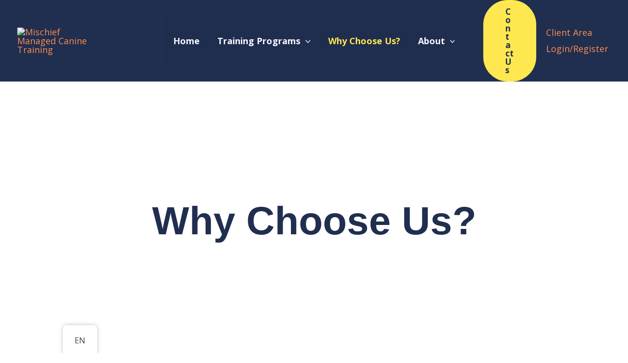

--- FILE ---
content_type: text/css
request_url: https://mmcaninetraining.com/wp-content/uploads/elementor/css/post-79.css?ver=1769055212
body_size: 1323
content:
.elementor-79 .elementor-element.elementor-element-364dfd40:not(.elementor-motion-effects-element-type-background), .elementor-79 .elementor-element.elementor-element-364dfd40 > .elementor-motion-effects-container > .elementor-motion-effects-layer{background-image:url("https://mmcaninetraining.com/wp-content/uploads/2023/04/joe-caione-qO-PIF84Vxg-unsplash-scaled.jpg");background-position:bottom center;background-size:cover;}.elementor-79 .elementor-element.elementor-element-364dfd40 > .elementor-background-overlay{background-color:var( --e-global-color-astglobalcolor4 );opacity:0.6;transition:background 0.3s, border-radius 0.3s, opacity 0.3s;}.elementor-79 .elementor-element.elementor-element-364dfd40 > .elementor-container{max-width:1700px;}.elementor-79 .elementor-element.elementor-element-364dfd40{transition:background 0.3s, border 0.3s, border-radius 0.3s, box-shadow 0.3s;}.elementor-79 .elementor-element.elementor-element-364dfd40 > .elementor-shape-bottom svg{height:50px;}.elementor-79 .elementor-element.elementor-element-43b6cc11 > .elementor-widget-container{padding:200px 0px 100px 0px;}.elementor-79 .elementor-element.elementor-element-43b6cc11{text-align:center;font-family:"Roboto Slab", Sans-serif;font-size:80px;font-weight:700;text-shadow:0px 0px 30px #FFFFFF;color:var( --e-global-color-astglobalcolor0 );}.elementor-79 .elementor-element.elementor-element-fc65435 > .elementor-container > .elementor-column > .elementor-widget-wrap{align-content:center;align-items:center;}.elementor-79 .elementor-element.elementor-element-fc65435 > .elementor-container{max-width:2000px;}.elementor-79 .elementor-element.elementor-element-fc65435{padding:50px 0px 50px 0px;}.elementor-79 .elementor-element.elementor-element-744e201{font-family:var( --e-global-typography-text-font-family ), Sans-serif;font-size:var( --e-global-typography-text-font-size );font-weight:var( --e-global-typography-text-font-weight );color:var( --e-global-color-astglobalcolor0 );}.elementor-79 .elementor-element.elementor-element-f635a12 > .elementor-container > .elementor-column > .elementor-widget-wrap{align-content:center;align-items:center;}.elementor-79 .elementor-element.elementor-element-f635a12 > .elementor-container{max-width:2000px;}.elementor-79 .elementor-element.elementor-element-f635a12{padding:50px 0px 50px 0px;}.elementor-79 .elementor-element.elementor-element-6ee617f > .elementor-widget-container{background-color:var( --e-global-color-astglobalcolor0 );padding:50px 50px 50px 50px;box-shadow:10px -10px 0px 0px #FD8F50;}.elementor-79 .elementor-element.elementor-element-6ee617f{text-align:center;font-family:"Open Sans", Sans-serif;font-size:48px;font-weight:700;color:var( --e-global-color-astglobalcolor5 );}.elementor-79 .elementor-element.elementor-element-1017dba > .elementor-container > .elementor-column > .elementor-widget-wrap{align-content:flex-start;align-items:flex-start;}.elementor-79 .elementor-element.elementor-element-1017dba > .elementor-container{max-width:2000px;}.elementor-79 .elementor-element.elementor-element-1017dba{padding:50px 0px 50px 0px;}.elementor-79 .elementor-element.elementor-element-606e87bb > .elementor-widget-container{padding:50px 0px 50px 0px;}.elementor-79 .elementor-element.elementor-element-606e87bb{text-align:start;}.elementor-79 .elementor-element.elementor-element-606e87bb .elementor-heading-title{font-weight:700;color:var( --e-global-color-astglobalcolor0 );}.elementor-79 .elementor-element.elementor-element-6fdf274 > .elementor-container > .elementor-column > .elementor-widget-wrap{align-content:flex-start;align-items:flex-start;}.elementor-79 .elementor-element.elementor-element-6fdf274 > .elementor-container{max-width:2000px;}.elementor-79 .elementor-element.elementor-element-6fdf274{padding:50px 0px 50px 0px;}.elementor-79 .elementor-element.elementor-element-cd44b1e > .elementor-widget-container{padding:0px 0px 0px 0px;}.elementor-79 .elementor-element.elementor-element-cd44b1e{text-align:center;}.elementor-79 .elementor-element.elementor-element-cd44b1e .elementor-heading-title{font-weight:700;}.elementor-79 .elementor-element.elementor-element-d703427{margin-top:0px;margin-bottom:0100px;}.elementor-79 .elementor-element.elementor-element-0574f5b > .elementor-widget-container{padding:0px 0px 0px 0px;}.elementor-79 .elementor-element.elementor-element-0574f5b .eael-img-accordion {height:400px;}.elementor-79 .elementor-element.elementor-element-0574f5b .eael-img-accordion{border-radius:4px;}.elementor-79 .elementor-element.elementor-element-0574f5b .eael-img-accordion a:first-child{border-radius:4px 0 0 4px;}.elementor-79 .elementor-element.elementor-element-0574f5b .eael-img-accordion a:last-child{border-radius:0 4px 4px 0;}.elementor-79 .elementor-element.elementor-element-0574f5b .eael-img-accordion .eael-image-accordion-hover:before{background-color:rgba(0, 0, 0, .3);}.elementor-79 .elementor-element.elementor-element-0574f5b .eael-img-accordion .eael-image-accordion-hover:hover::before{background-color:rgba(0, 0, 0, .5);}.elementor-79 .elementor-element.elementor-element-0574f5b .eael-img-accordion .eael-image-accordion-hover.overlay-active:hover::before{background-color:rgba(0, 0, 0, .5);}.elementor-79 .elementor-element.elementor-element-0574f5b .eael-img-accordion .eael-image-accordion-hover.overlay-active:before{background-color:rgba(0, 0, 0, .5);}.elementor-79 .elementor-element.elementor-element-0574f5b .eael-img-accordion .eael-image-accordion-item{margin:0px 0px 0px 0px;padding:0px 0px 0px 0px;}.elementor-79 .elementor-element.elementor-element-0574f5b .eael-img-accordion .overlay .img-accordion-title{color:#fff !important;}.elementor-79 .elementor-element.elementor-element-0574f5b .eael-img-accordion .overlay p{color:#fff;}.elementor-79 .elementor-element.elementor-element-f403a9b:not(.elementor-motion-effects-element-type-background), .elementor-79 .elementor-element.elementor-element-f403a9b > .elementor-motion-effects-container > .elementor-motion-effects-layer{background-color:var( --e-global-color-astglobalcolor0 );}.elementor-79 .elementor-element.elementor-element-f403a9b{transition:background 0.3s, border 0.3s, border-radius 0.3s, box-shadow 0.3s;padding:50px 0px 50px 0px;}.elementor-79 .elementor-element.elementor-element-f403a9b > .elementor-background-overlay{transition:background 0.3s, border-radius 0.3s, opacity 0.3s;}.elementor-79 .elementor-element.elementor-element-b91357d .eael-fancy-text-container{text-align:center;}.elementor-79 .elementor-element.elementor-element-b91357d .eael-fancy-text-prefix{color:var( --e-global-color-astglobalcolor5 );font-family:var( --e-global-typography-secondary-font-family ), Sans-serif;font-size:var( --e-global-typography-secondary-font-size );font-weight:var( --e-global-typography-secondary-font-weight );}.elementor-79 .elementor-element.elementor-element-b91357d .eael-fancy-text-strings, .elementor-79 .elementor-element.elementor-element-b91357d .typed-cursor{font-family:var( --e-global-typography-primary-font-family ), Sans-serif;font-size:var( --e-global-typography-primary-font-size );font-weight:var( --e-global-typography-primary-font-weight );}.elementor-79 .elementor-element.elementor-element-b91357d .eael-fancy-text-strings{color:var( --e-global-color-astglobalcolor1 );padding:0px 0px 0px 020px;}.elementor-79 .elementor-element.elementor-element-b91357d .eael-fancy-text-suffix{color:var( --e-global-color-astglobalcolor1 );font-family:var( --e-global-typography-primary-font-family ), Sans-serif;font-size:var( --e-global-typography-primary-font-size );font-weight:var( --e-global-typography-primary-font-weight );}.elementor-79 .elementor-element.elementor-element-67f6f85 > .elementor-container{max-width:2000px;}.elementor-79 .elementor-element.elementor-element-67f6f85{padding:50px 0px 50px 0px;}.elementor-79 .elementor-element.elementor-element-2e3d306 > .elementor-widget-container{padding:50px 0px 50px 0px;}.elementor-79 .elementor-element.elementor-element-2e3d306{text-align:start;}.elementor-79 .elementor-element.elementor-element-2e3d306 .elementor-heading-title{font-weight:700;color:var( --e-global-color-astglobalcolor0 );}.elementor-79 .elementor-element.elementor-element-af050cd img{box-shadow:15px -15px 0px 0px #202E50;}.elementor-79 .elementor-element.elementor-element-b26b9af > .elementor-widget-container{padding:50px 50px 50px 50px;}.elementor-79 .elementor-element.elementor-element-b26b9af{font-family:var( --e-global-typography-text-font-family ), Sans-serif;font-size:var( --e-global-typography-text-font-size );font-weight:var( --e-global-typography-text-font-weight );}.elementor-79 .elementor-element.elementor-element-5e71e03 .elementor-button{background-color:var( --e-global-color-astglobalcolor0 );fill:var( --e-global-color-astglobalcolor5 );color:var( --e-global-color-astglobalcolor5 );box-shadow:10px 10px 10px 0px rgba(0,0,0,0.5);}.elementor-79 .elementor-element.elementor-element-5e71e03 .elementor-button:hover, .elementor-79 .elementor-element.elementor-element-5e71e03 .elementor-button:focus{background-color:var( --e-global-color-astglobalcolor7 );color:var( --e-global-color-astglobalcolor0 );}.elementor-79 .elementor-element.elementor-element-5e71e03 > .elementor-widget-container{padding:50px 0px 50px 0px;}.elementor-79 .elementor-element.elementor-element-5e71e03 .elementor-button:hover svg, .elementor-79 .elementor-element.elementor-element-5e71e03 .elementor-button:focus svg{fill:var( --e-global-color-astglobalcolor0 );}.elementor-79 .elementor-element.elementor-element-168a105 > .elementor-container{max-width:2000px;}.elementor-79 .elementor-element.elementor-element-168a105{padding:50px 0px 50px 0px;}.elementor-79 .elementor-element.elementor-element-2628073 > .elementor-widget-container{padding:50px 0px 50px 0px;}.elementor-79 .elementor-element.elementor-element-2628073{text-align:center;}.elementor-79 .elementor-element.elementor-element-2628073 .elementor-heading-title{font-weight:700;}.elementor-79 .elementor-element.elementor-element-0fe8210 > .elementor-widget-container{padding:50px 50px 50px 50px;}.elementor-79 .elementor-element.elementor-element-0fe8210{font-family:var( --e-global-typography-text-font-family ), Sans-serif;font-size:var( --e-global-typography-text-font-size );font-weight:var( --e-global-typography-text-font-weight );}.elementor-79 .elementor-element.elementor-element-e3fe6b9 .elementor-button{background-color:var( --e-global-color-astglobalcolor0 );fill:var( --e-global-color-astglobalcolor5 );color:var( --e-global-color-astglobalcolor5 );box-shadow:10px 10px 10px 0px rgba(0,0,0,0.5);}.elementor-79 .elementor-element.elementor-element-e3fe6b9 .elementor-button:hover, .elementor-79 .elementor-element.elementor-element-e3fe6b9 .elementor-button:focus{background-color:var( --e-global-color-astglobalcolor8 );color:var( --e-global-color-astglobalcolor5 );}.elementor-79 .elementor-element.elementor-element-e3fe6b9 > .elementor-widget-container{padding:50px 0px 50px 0px;}.elementor-79 .elementor-element.elementor-element-e3fe6b9 .elementor-button:hover svg, .elementor-79 .elementor-element.elementor-element-e3fe6b9 .elementor-button:focus svg{fill:var( --e-global-color-astglobalcolor5 );}.elementor-79 .elementor-element.elementor-element-8a228f2 img{box-shadow:15px -15px 0px 0px #202E50;}.elementor-79 .elementor-element.elementor-element-b80cc6c > .elementor-container > .elementor-column > .elementor-widget-wrap{align-content:center;align-items:center;}.elementor-79 .elementor-element.elementor-element-b80cc6c > .elementor-container{max-width:2000px;}.elementor-79 .elementor-element.elementor-element-b80cc6c{padding:50px 0px 50px 0px;}.elementor-79 .elementor-element.elementor-element-8e09051 > .elementor-widget-container{padding:50px 0px 50px 0px;}.elementor-79 .elementor-element.elementor-element-8e09051{text-align:center;}.elementor-79 .elementor-element.elementor-element-8e09051 .elementor-heading-title{font-weight:700;}.elementor-79 .elementor-element.elementor-element-e257be3 > .elementor-element-populated{transition:background 0.3s, border 0.3s, border-radius 0.3s, box-shadow 0.3s;}.elementor-79 .elementor-element.elementor-element-e257be3 > .elementor-element-populated > .elementor-background-overlay{transition:background 0.3s, border-radius 0.3s, opacity 0.3s;}.elementor-79 .elementor-element.elementor-element-8f7f11a > .elementor-widget-container{padding:50px 50px 50px 50px;}.elementor-79 .elementor-element.elementor-element-8f7f11a{font-family:var( --e-global-typography-text-font-family ), Sans-serif;font-size:var( --e-global-typography-text-font-size );font-weight:var( --e-global-typography-text-font-weight );}.elementor-79 .elementor-element.elementor-element-e61e608:not(.elementor-motion-effects-element-type-background), .elementor-79 .elementor-element.elementor-element-e61e608 > .elementor-motion-effects-container > .elementor-motion-effects-layer{background-color:var( --e-global-color-astglobalcolor0 );}.elementor-79 .elementor-element.elementor-element-e61e608{transition:background 0.3s, border 0.3s, border-radius 0.3s, box-shadow 0.3s;}.elementor-79 .elementor-element.elementor-element-e61e608 > .elementor-background-overlay{transition:background 0.3s, border-radius 0.3s, opacity 0.3s;}.elementor-79 .elementor-element.elementor-element-e61e608 > .elementor-shape-top svg{height:50px;transform:translateX(-50%) rotateY(180deg);}.elementor-79 .elementor-element.elementor-element-e99df40{--spacer-size:50px;}.elementor-79 .elementor-element.elementor-element-acf3809 > .elementor-widget-container{padding:50px 0px 50px 0px;}.elementor-79 .elementor-element.elementor-element-acf3809{text-align:center;}.elementor-79 .elementor-element.elementor-element-acf3809 .elementor-heading-title{color:var( --e-global-color-astglobalcolor5 );}.elementor-79 .elementor-element.elementor-element-a504831 > .elementor-container > .elementor-column > .elementor-widget-wrap{align-content:center;align-items:center;}.elementor-79 .elementor-element.elementor-element-a504831:not(.elementor-motion-effects-element-type-background), .elementor-79 .elementor-element.elementor-element-a504831 > .elementor-motion-effects-container > .elementor-motion-effects-layer{background-color:var( --e-global-color-astglobalcolor0 );}.elementor-79 .elementor-element.elementor-element-a504831{transition:background 0.3s, border 0.3s, border-radius 0.3s, box-shadow 0.3s;}.elementor-79 .elementor-element.elementor-element-a504831 > .elementor-background-overlay{transition:background 0.3s, border-radius 0.3s, opacity 0.3s;}.elementor-79 .elementor-element.elementor-element-3a663a4 > .elementor-widget-container{padding:0px 0px 0px 0px;}.elementor-79 .elementor-element.elementor-element-3a663a4{text-align:center;font-family:"Roboto", Sans-serif;font-size:25px;font-weight:500;color:var( --e-global-color-astglobalcolor5 );}.elementor-79 .elementor-element.elementor-element-a42f844 .elementor-button{background-color:var( --e-global-color-astglobalcolor8 );fill:var( --e-global-color-astglobalcolor5 );color:var( --e-global-color-astglobalcolor5 );box-shadow:10px 10px 10px 0px rgba(0,0,0,0.5);}.elementor-79 .elementor-element.elementor-element-a42f844 .elementor-button:hover, .elementor-79 .elementor-element.elementor-element-a42f844 .elementor-button:focus{background-color:var( --e-global-color-astglobalcolor7 );color:var( --e-global-color-astglobalcolor5 );}.elementor-79 .elementor-element.elementor-element-a42f844 > .elementor-widget-container{padding:50px 0px 50px 0px;}.elementor-79 .elementor-element.elementor-element-a42f844 .elementor-button:hover svg, .elementor-79 .elementor-element.elementor-element-a42f844 .elementor-button:focus svg{fill:var( --e-global-color-astglobalcolor5 );}@media(min-width:768px){.elementor-79 .elementor-element.elementor-element-51c9b2f{width:20%;}.elementor-79 .elementor-element.elementor-element-e47f7ef{width:80%;}}@media(min-width:1025px){.elementor-79 .elementor-element.elementor-element-364dfd40:not(.elementor-motion-effects-element-type-background), .elementor-79 .elementor-element.elementor-element-364dfd40 > .elementor-motion-effects-container > .elementor-motion-effects-layer{background-attachment:fixed;}}@media(max-width:1024px){.elementor-79 .elementor-element.elementor-element-fc65435{padding:0px 0px 0px 0px;}.elementor-bc-flex-widget .elementor-79 .elementor-element.elementor-element-729b4d0.elementor-column .elementor-widget-wrap{align-items:center;}.elementor-79 .elementor-element.elementor-element-729b4d0.elementor-column.elementor-element[data-element_type="column"] > .elementor-widget-wrap.elementor-element-populated{align-content:center;align-items:center;}.elementor-79 .elementor-element.elementor-element-744e201{font-size:var( --e-global-typography-text-font-size );}.elementor-79 .elementor-element.elementor-element-1017dba{padding:0px 0px 0px 0px;}.elementor-79 .elementor-element.elementor-element-435cb48 > .elementor-widget-container{padding:10px 10px 10px 10px;}.elementor-79 .elementor-element.elementor-element-b91357d .eael-fancy-text-prefix{font-size:var( --e-global-typography-secondary-font-size );}.elementor-79 .elementor-element.elementor-element-b91357d .eael-fancy-text-strings, .elementor-79 .elementor-element.elementor-element-b91357d .typed-cursor{font-size:var( --e-global-typography-primary-font-size );}.elementor-79 .elementor-element.elementor-element-b91357d .eael-fancy-text-suffix{font-size:var( --e-global-typography-primary-font-size );}.elementor-79 .elementor-element.elementor-element-b26b9af > .elementor-widget-container{padding:10px 10px 10px 10px;}.elementor-79 .elementor-element.elementor-element-b26b9af{font-size:var( --e-global-typography-text-font-size );}.elementor-79 .elementor-element.elementor-element-0fe8210{font-size:var( --e-global-typography-text-font-size );}.elementor-79 .elementor-element.elementor-element-8f7f11a{font-size:var( --e-global-typography-text-font-size );}}@media(max-width:767px){.elementor-79 .elementor-element.elementor-element-43b6cc11 > .elementor-widget-container{padding:10px 10px 10px 10px;}.elementor-79 .elementor-element.elementor-element-744e201{font-size:var( --e-global-typography-text-font-size );}.elementor-79 .elementor-element.elementor-element-606e87bb > .elementor-widget-container{padding:10px 0px 10px 0px;}.elementor-79 .elementor-element.elementor-element-b91357d .eael-fancy-text-prefix{font-size:var( --e-global-typography-secondary-font-size );}.elementor-79 .elementor-element.elementor-element-b91357d .eael-fancy-text-strings, .elementor-79 .elementor-element.elementor-element-b91357d .typed-cursor{font-size:var( --e-global-typography-primary-font-size );}.elementor-79 .elementor-element.elementor-element-b91357d .eael-fancy-text-suffix{font-size:var( --e-global-typography-primary-font-size );}.elementor-79 .elementor-element.elementor-element-2e3d306 > .elementor-widget-container{padding:10px 0px 10px 0px;}.elementor-79 .elementor-element.elementor-element-b26b9af{font-size:var( --e-global-typography-text-font-size );}.elementor-79 .elementor-element.elementor-element-5e71e03 > .elementor-widget-container{padding:0px 0px 50px 0px;}.elementor-79 .elementor-element.elementor-element-0fe8210{font-size:var( --e-global-typography-text-font-size );}.elementor-79 .elementor-element.elementor-element-8f7f11a{font-size:var( --e-global-typography-text-font-size );}}